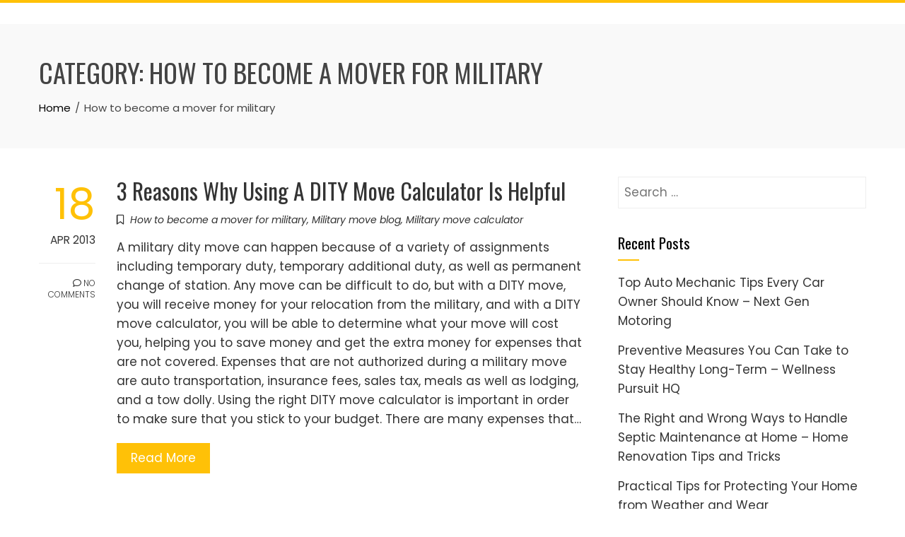

--- FILE ---
content_type: text/html; charset=UTF-8
request_url: https://home-grownventures.com/category/how-to-become-a-mover-for-military/
body_size: 10782
content:
<!DOCTYPE html>
<html lang="en-US">

    <head>
        <meta charset="UTF-8">
        <meta name="viewport" content="width=device-width, initial-scale=1">
        <link rel="profile" href="http://gmpg.org/xfn/11">

        <meta name='robots' content='index, follow, max-image-preview:large, max-snippet:-1, max-video-preview:-1' />

	<!-- This site is optimized with the Yoast SEO plugin v26.7 - https://yoast.com/wordpress/plugins/seo/ -->
	<title>How to become a mover for military Archives - Home Grown Ventures</title>
	<link rel="canonical" href="https://home-grownventures.com/category/how-to-become-a-mover-for-military/" />
	<meta property="og:locale" content="en_US" />
	<meta property="og:type" content="article" />
	<meta property="og:title" content="How to become a mover for military Archives - Home Grown Ventures" />
	<meta property="og:url" content="https://home-grownventures.com/category/how-to-become-a-mover-for-military/" />
	<meta property="og:site_name" content="Home Grown Ventures" />
	<meta name="twitter:card" content="summary_large_image" />
	<script type="application/ld+json" class="yoast-schema-graph">{"@context":"https://schema.org","@graph":[{"@type":"CollectionPage","@id":"https://home-grownventures.com/category/how-to-become-a-mover-for-military/","url":"https://home-grownventures.com/category/how-to-become-a-mover-for-military/","name":"How to become a mover for military Archives - Home Grown Ventures","isPartOf":{"@id":"https://home-grownventures.com/#website"},"breadcrumb":{"@id":"https://home-grownventures.com/category/how-to-become-a-mover-for-military/#breadcrumb"},"inLanguage":"en-US"},{"@type":"BreadcrumbList","@id":"https://home-grownventures.com/category/how-to-become-a-mover-for-military/#breadcrumb","itemListElement":[{"@type":"ListItem","position":1,"name":"Home","item":"https://home-grownventures.com/"},{"@type":"ListItem","position":2,"name":"How to become a mover for military"}]},{"@type":"WebSite","@id":"https://home-grownventures.com/#website","url":"https://home-grownventures.com/","name":"Home Grown Ventures","description":"Home Grown Ventures","potentialAction":[{"@type":"SearchAction","target":{"@type":"EntryPoint","urlTemplate":"https://home-grownventures.com/?s={search_term_string}"},"query-input":{"@type":"PropertyValueSpecification","valueRequired":true,"valueName":"search_term_string"}}],"inLanguage":"en-US"}]}</script>
	<!-- / Yoast SEO plugin. -->


<link rel='dns-prefetch' href='//fonts.googleapis.com' />
<link rel="alternate" type="application/rss+xml" title="Home Grown Ventures &raquo; Feed" href="https://home-grownventures.com/feed/" />
<link rel="alternate" type="application/rss+xml" title="Home Grown Ventures &raquo; Comments Feed" href="https://home-grownventures.com/comments/feed/" />
<link rel="alternate" type="application/rss+xml" title="Home Grown Ventures &raquo; How to become a mover for military Category Feed" href="https://home-grownventures.com/category/how-to-become-a-mover-for-military/feed/" />
<style id='wp-img-auto-sizes-contain-inline-css'>
img:is([sizes=auto i],[sizes^="auto," i]){contain-intrinsic-size:3000px 1500px}
/*# sourceURL=wp-img-auto-sizes-contain-inline-css */
</style>
<style id='wp-emoji-styles-inline-css'>

	img.wp-smiley, img.emoji {
		display: inline !important;
		border: none !important;
		box-shadow: none !important;
		height: 1em !important;
		width: 1em !important;
		margin: 0 0.07em !important;
		vertical-align: -0.1em !important;
		background: none !important;
		padding: 0 !important;
	}
/*# sourceURL=wp-emoji-styles-inline-css */
</style>
<style id='wp-block-library-inline-css'>
:root{--wp-block-synced-color:#7a00df;--wp-block-synced-color--rgb:122,0,223;--wp-bound-block-color:var(--wp-block-synced-color);--wp-editor-canvas-background:#ddd;--wp-admin-theme-color:#007cba;--wp-admin-theme-color--rgb:0,124,186;--wp-admin-theme-color-darker-10:#006ba1;--wp-admin-theme-color-darker-10--rgb:0,107,160.5;--wp-admin-theme-color-darker-20:#005a87;--wp-admin-theme-color-darker-20--rgb:0,90,135;--wp-admin-border-width-focus:2px}@media (min-resolution:192dpi){:root{--wp-admin-border-width-focus:1.5px}}.wp-element-button{cursor:pointer}:root .has-very-light-gray-background-color{background-color:#eee}:root .has-very-dark-gray-background-color{background-color:#313131}:root .has-very-light-gray-color{color:#eee}:root .has-very-dark-gray-color{color:#313131}:root .has-vivid-green-cyan-to-vivid-cyan-blue-gradient-background{background:linear-gradient(135deg,#00d084,#0693e3)}:root .has-purple-crush-gradient-background{background:linear-gradient(135deg,#34e2e4,#4721fb 50%,#ab1dfe)}:root .has-hazy-dawn-gradient-background{background:linear-gradient(135deg,#faaca8,#dad0ec)}:root .has-subdued-olive-gradient-background{background:linear-gradient(135deg,#fafae1,#67a671)}:root .has-atomic-cream-gradient-background{background:linear-gradient(135deg,#fdd79a,#004a59)}:root .has-nightshade-gradient-background{background:linear-gradient(135deg,#330968,#31cdcf)}:root .has-midnight-gradient-background{background:linear-gradient(135deg,#020381,#2874fc)}:root{--wp--preset--font-size--normal:16px;--wp--preset--font-size--huge:42px}.has-regular-font-size{font-size:1em}.has-larger-font-size{font-size:2.625em}.has-normal-font-size{font-size:var(--wp--preset--font-size--normal)}.has-huge-font-size{font-size:var(--wp--preset--font-size--huge)}.has-text-align-center{text-align:center}.has-text-align-left{text-align:left}.has-text-align-right{text-align:right}.has-fit-text{white-space:nowrap!important}#end-resizable-editor-section{display:none}.aligncenter{clear:both}.items-justified-left{justify-content:flex-start}.items-justified-center{justify-content:center}.items-justified-right{justify-content:flex-end}.items-justified-space-between{justify-content:space-between}.screen-reader-text{border:0;clip-path:inset(50%);height:1px;margin:-1px;overflow:hidden;padding:0;position:absolute;width:1px;word-wrap:normal!important}.screen-reader-text:focus{background-color:#ddd;clip-path:none;color:#444;display:block;font-size:1em;height:auto;left:5px;line-height:normal;padding:15px 23px 14px;text-decoration:none;top:5px;width:auto;z-index:100000}html :where(.has-border-color){border-style:solid}html :where([style*=border-top-color]){border-top-style:solid}html :where([style*=border-right-color]){border-right-style:solid}html :where([style*=border-bottom-color]){border-bottom-style:solid}html :where([style*=border-left-color]){border-left-style:solid}html :where([style*=border-width]){border-style:solid}html :where([style*=border-top-width]){border-top-style:solid}html :where([style*=border-right-width]){border-right-style:solid}html :where([style*=border-bottom-width]){border-bottom-style:solid}html :where([style*=border-left-width]){border-left-style:solid}html :where(img[class*=wp-image-]){height:auto;max-width:100%}:where(figure){margin:0 0 1em}html :where(.is-position-sticky){--wp-admin--admin-bar--position-offset:var(--wp-admin--admin-bar--height,0px)}@media screen and (max-width:600px){html :where(.is-position-sticky){--wp-admin--admin-bar--position-offset:0px}}

/*# sourceURL=wp-block-library-inline-css */
</style><style id='global-styles-inline-css'>
:root{--wp--preset--aspect-ratio--square: 1;--wp--preset--aspect-ratio--4-3: 4/3;--wp--preset--aspect-ratio--3-4: 3/4;--wp--preset--aspect-ratio--3-2: 3/2;--wp--preset--aspect-ratio--2-3: 2/3;--wp--preset--aspect-ratio--16-9: 16/9;--wp--preset--aspect-ratio--9-16: 9/16;--wp--preset--color--black: #000000;--wp--preset--color--cyan-bluish-gray: #abb8c3;--wp--preset--color--white: #ffffff;--wp--preset--color--pale-pink: #f78da7;--wp--preset--color--vivid-red: #cf2e2e;--wp--preset--color--luminous-vivid-orange: #ff6900;--wp--preset--color--luminous-vivid-amber: #fcb900;--wp--preset--color--light-green-cyan: #7bdcb5;--wp--preset--color--vivid-green-cyan: #00d084;--wp--preset--color--pale-cyan-blue: #8ed1fc;--wp--preset--color--vivid-cyan-blue: #0693e3;--wp--preset--color--vivid-purple: #9b51e0;--wp--preset--gradient--vivid-cyan-blue-to-vivid-purple: linear-gradient(135deg,rgb(6,147,227) 0%,rgb(155,81,224) 100%);--wp--preset--gradient--light-green-cyan-to-vivid-green-cyan: linear-gradient(135deg,rgb(122,220,180) 0%,rgb(0,208,130) 100%);--wp--preset--gradient--luminous-vivid-amber-to-luminous-vivid-orange: linear-gradient(135deg,rgb(252,185,0) 0%,rgb(255,105,0) 100%);--wp--preset--gradient--luminous-vivid-orange-to-vivid-red: linear-gradient(135deg,rgb(255,105,0) 0%,rgb(207,46,46) 100%);--wp--preset--gradient--very-light-gray-to-cyan-bluish-gray: linear-gradient(135deg,rgb(238,238,238) 0%,rgb(169,184,195) 100%);--wp--preset--gradient--cool-to-warm-spectrum: linear-gradient(135deg,rgb(74,234,220) 0%,rgb(151,120,209) 20%,rgb(207,42,186) 40%,rgb(238,44,130) 60%,rgb(251,105,98) 80%,rgb(254,248,76) 100%);--wp--preset--gradient--blush-light-purple: linear-gradient(135deg,rgb(255,206,236) 0%,rgb(152,150,240) 100%);--wp--preset--gradient--blush-bordeaux: linear-gradient(135deg,rgb(254,205,165) 0%,rgb(254,45,45) 50%,rgb(107,0,62) 100%);--wp--preset--gradient--luminous-dusk: linear-gradient(135deg,rgb(255,203,112) 0%,rgb(199,81,192) 50%,rgb(65,88,208) 100%);--wp--preset--gradient--pale-ocean: linear-gradient(135deg,rgb(255,245,203) 0%,rgb(182,227,212) 50%,rgb(51,167,181) 100%);--wp--preset--gradient--electric-grass: linear-gradient(135deg,rgb(202,248,128) 0%,rgb(113,206,126) 100%);--wp--preset--gradient--midnight: linear-gradient(135deg,rgb(2,3,129) 0%,rgb(40,116,252) 100%);--wp--preset--font-size--small: 0.9rem;--wp--preset--font-size--medium: 1.05rem;--wp--preset--font-size--large: clamp(1.39rem, 1.39rem + ((1vw - 0.2rem) * 0.836), 1.85rem);--wp--preset--font-size--x-large: clamp(1.85rem, 1.85rem + ((1vw - 0.2rem) * 1.182), 2.5rem);--wp--preset--font-size--xx-large: clamp(2.5rem, 2.5rem + ((1vw - 0.2rem) * 1.4), 3.27rem);--wp--preset--spacing--20: 0.44rem;--wp--preset--spacing--30: 0.67rem;--wp--preset--spacing--40: 1rem;--wp--preset--spacing--50: 1.5rem;--wp--preset--spacing--60: 2.25rem;--wp--preset--spacing--70: 3.38rem;--wp--preset--spacing--80: 5.06rem;--wp--preset--shadow--natural: 6px 6px 9px rgba(0, 0, 0, 0.2);--wp--preset--shadow--deep: 12px 12px 50px rgba(0, 0, 0, 0.4);--wp--preset--shadow--sharp: 6px 6px 0px rgba(0, 0, 0, 0.2);--wp--preset--shadow--outlined: 6px 6px 0px -3px rgb(255, 255, 255), 6px 6px rgb(0, 0, 0);--wp--preset--shadow--crisp: 6px 6px 0px rgb(0, 0, 0);}:root { --wp--style--global--content-size: var(--total-container-width, var(--total-wide-container-width, 1170px));--wp--style--global--wide-size: 1200px; }:where(body) { margin: 0; }.wp-site-blocks > .alignleft { float: left; margin-right: 2em; }.wp-site-blocks > .alignright { float: right; margin-left: 2em; }.wp-site-blocks > .aligncenter { justify-content: center; margin-left: auto; margin-right: auto; }:where(.wp-site-blocks) > * { margin-block-start: 24px; margin-block-end: 0; }:where(.wp-site-blocks) > :first-child { margin-block-start: 0; }:where(.wp-site-blocks) > :last-child { margin-block-end: 0; }:root { --wp--style--block-gap: 24px; }:root :where(.is-layout-flow) > :first-child{margin-block-start: 0;}:root :where(.is-layout-flow) > :last-child{margin-block-end: 0;}:root :where(.is-layout-flow) > *{margin-block-start: 24px;margin-block-end: 0;}:root :where(.is-layout-constrained) > :first-child{margin-block-start: 0;}:root :where(.is-layout-constrained) > :last-child{margin-block-end: 0;}:root :where(.is-layout-constrained) > *{margin-block-start: 24px;margin-block-end: 0;}:root :where(.is-layout-flex){gap: 24px;}:root :where(.is-layout-grid){gap: 24px;}.is-layout-flow > .alignleft{float: left;margin-inline-start: 0;margin-inline-end: 2em;}.is-layout-flow > .alignright{float: right;margin-inline-start: 2em;margin-inline-end: 0;}.is-layout-flow > .aligncenter{margin-left: auto !important;margin-right: auto !important;}.is-layout-constrained > .alignleft{float: left;margin-inline-start: 0;margin-inline-end: 2em;}.is-layout-constrained > .alignright{float: right;margin-inline-start: 2em;margin-inline-end: 0;}.is-layout-constrained > .aligncenter{margin-left: auto !important;margin-right: auto !important;}.is-layout-constrained > :where(:not(.alignleft):not(.alignright):not(.alignfull)){max-width: var(--wp--style--global--content-size);margin-left: auto !important;margin-right: auto !important;}.is-layout-constrained > .alignwide{max-width: var(--wp--style--global--wide-size);}body .is-layout-flex{display: flex;}.is-layout-flex{flex-wrap: wrap;align-items: center;}.is-layout-flex > :is(*, div){margin: 0;}body .is-layout-grid{display: grid;}.is-layout-grid > :is(*, div){margin: 0;}body{padding-top: 0px;padding-right: 0px;padding-bottom: 0px;padding-left: 0px;}:root :where(.wp-element-button, .wp-block-button__link){background-color: #32373c;border-width: 0;color: #fff;font-family: inherit;font-size: inherit;font-style: inherit;font-weight: inherit;letter-spacing: inherit;line-height: inherit;padding-top: calc(0.667em + 2px);padding-right: calc(1.333em + 2px);padding-bottom: calc(0.667em + 2px);padding-left: calc(1.333em + 2px);text-decoration: none;text-transform: inherit;}.has-black-color{color: var(--wp--preset--color--black) !important;}.has-cyan-bluish-gray-color{color: var(--wp--preset--color--cyan-bluish-gray) !important;}.has-white-color{color: var(--wp--preset--color--white) !important;}.has-pale-pink-color{color: var(--wp--preset--color--pale-pink) !important;}.has-vivid-red-color{color: var(--wp--preset--color--vivid-red) !important;}.has-luminous-vivid-orange-color{color: var(--wp--preset--color--luminous-vivid-orange) !important;}.has-luminous-vivid-amber-color{color: var(--wp--preset--color--luminous-vivid-amber) !important;}.has-light-green-cyan-color{color: var(--wp--preset--color--light-green-cyan) !important;}.has-vivid-green-cyan-color{color: var(--wp--preset--color--vivid-green-cyan) !important;}.has-pale-cyan-blue-color{color: var(--wp--preset--color--pale-cyan-blue) !important;}.has-vivid-cyan-blue-color{color: var(--wp--preset--color--vivid-cyan-blue) !important;}.has-vivid-purple-color{color: var(--wp--preset--color--vivid-purple) !important;}.has-black-background-color{background-color: var(--wp--preset--color--black) !important;}.has-cyan-bluish-gray-background-color{background-color: var(--wp--preset--color--cyan-bluish-gray) !important;}.has-white-background-color{background-color: var(--wp--preset--color--white) !important;}.has-pale-pink-background-color{background-color: var(--wp--preset--color--pale-pink) !important;}.has-vivid-red-background-color{background-color: var(--wp--preset--color--vivid-red) !important;}.has-luminous-vivid-orange-background-color{background-color: var(--wp--preset--color--luminous-vivid-orange) !important;}.has-luminous-vivid-amber-background-color{background-color: var(--wp--preset--color--luminous-vivid-amber) !important;}.has-light-green-cyan-background-color{background-color: var(--wp--preset--color--light-green-cyan) !important;}.has-vivid-green-cyan-background-color{background-color: var(--wp--preset--color--vivid-green-cyan) !important;}.has-pale-cyan-blue-background-color{background-color: var(--wp--preset--color--pale-cyan-blue) !important;}.has-vivid-cyan-blue-background-color{background-color: var(--wp--preset--color--vivid-cyan-blue) !important;}.has-vivid-purple-background-color{background-color: var(--wp--preset--color--vivid-purple) !important;}.has-black-border-color{border-color: var(--wp--preset--color--black) !important;}.has-cyan-bluish-gray-border-color{border-color: var(--wp--preset--color--cyan-bluish-gray) !important;}.has-white-border-color{border-color: var(--wp--preset--color--white) !important;}.has-pale-pink-border-color{border-color: var(--wp--preset--color--pale-pink) !important;}.has-vivid-red-border-color{border-color: var(--wp--preset--color--vivid-red) !important;}.has-luminous-vivid-orange-border-color{border-color: var(--wp--preset--color--luminous-vivid-orange) !important;}.has-luminous-vivid-amber-border-color{border-color: var(--wp--preset--color--luminous-vivid-amber) !important;}.has-light-green-cyan-border-color{border-color: var(--wp--preset--color--light-green-cyan) !important;}.has-vivid-green-cyan-border-color{border-color: var(--wp--preset--color--vivid-green-cyan) !important;}.has-pale-cyan-blue-border-color{border-color: var(--wp--preset--color--pale-cyan-blue) !important;}.has-vivid-cyan-blue-border-color{border-color: var(--wp--preset--color--vivid-cyan-blue) !important;}.has-vivid-purple-border-color{border-color: var(--wp--preset--color--vivid-purple) !important;}.has-vivid-cyan-blue-to-vivid-purple-gradient-background{background: var(--wp--preset--gradient--vivid-cyan-blue-to-vivid-purple) !important;}.has-light-green-cyan-to-vivid-green-cyan-gradient-background{background: var(--wp--preset--gradient--light-green-cyan-to-vivid-green-cyan) !important;}.has-luminous-vivid-amber-to-luminous-vivid-orange-gradient-background{background: var(--wp--preset--gradient--luminous-vivid-amber-to-luminous-vivid-orange) !important;}.has-luminous-vivid-orange-to-vivid-red-gradient-background{background: var(--wp--preset--gradient--luminous-vivid-orange-to-vivid-red) !important;}.has-very-light-gray-to-cyan-bluish-gray-gradient-background{background: var(--wp--preset--gradient--very-light-gray-to-cyan-bluish-gray) !important;}.has-cool-to-warm-spectrum-gradient-background{background: var(--wp--preset--gradient--cool-to-warm-spectrum) !important;}.has-blush-light-purple-gradient-background{background: var(--wp--preset--gradient--blush-light-purple) !important;}.has-blush-bordeaux-gradient-background{background: var(--wp--preset--gradient--blush-bordeaux) !important;}.has-luminous-dusk-gradient-background{background: var(--wp--preset--gradient--luminous-dusk) !important;}.has-pale-ocean-gradient-background{background: var(--wp--preset--gradient--pale-ocean) !important;}.has-electric-grass-gradient-background{background: var(--wp--preset--gradient--electric-grass) !important;}.has-midnight-gradient-background{background: var(--wp--preset--gradient--midnight) !important;}.has-small-font-size{font-size: var(--wp--preset--font-size--small) !important;}.has-medium-font-size{font-size: var(--wp--preset--font-size--medium) !important;}.has-large-font-size{font-size: var(--wp--preset--font-size--large) !important;}.has-x-large-font-size{font-size: var(--wp--preset--font-size--x-large) !important;}.has-xx-large-font-size{font-size: var(--wp--preset--font-size--xx-large) !important;}
/*# sourceURL=global-styles-inline-css */
</style>

<link rel='stylesheet' id='animate-css' href='https://home-grownventures.com/wp-content/themes/total/css/animate.css?ver=2.1.99' media='all' />
<link rel='stylesheet' id='fontawesome-6.4.2-css' href='https://home-grownventures.com/wp-content/themes/total/css/fontawesome-6.3.0.css?ver=2.1.99' media='all' />
<link rel='stylesheet' id='font-awesome-v4-shims-css' href='https://home-grownventures.com/wp-content/themes/total/css/v4-shims.css?ver=2.1.99' media='all' />
<link rel='stylesheet' id='owl-carousel-css' href='https://home-grownventures.com/wp-content/themes/total/css/owl.carousel.css?ver=2.1.99' media='all' />
<link rel='stylesheet' id='nivo-lightbox-css' href='https://home-grownventures.com/wp-content/themes/total/css/nivo-lightbox.css?ver=2.1.99' media='all' />
<link rel='stylesheet' id='total-style-css' href='https://home-grownventures.com/wp-content/themes/total/style.css?ver=2.1.99' media='all' />
<style id='total-style-inline-css'>
:root{--total-template-color:#FFC107;--total-template-transparent-color:rgba(255,193,7,0.9);--total-sidebar-width:30%;--total-container-width:1170px;--total-fluid-container-width:80%;--total-container-padding:80px;--total-content-header-color:#000000;--total-content-text-color :#333333;--total-content-link-color :#000000;--total-content-link-hov-color :;--total-title-color :#333333;--total-tagline-color :#333333;--total-footer-bg-url:url(https://home-grownventures.com/wp-content/themes/total/images/footer-bg.jpg);--total-footer-bg-size:auto;--total-footer-bg-repeat:repeat;--total-footer-bg-position:center center;--total-footer-bg-attachment:scroll;--total-footer-bg-overlay:;--total-footer-bg-color:#222222;--total-top-footer-title-color:#EEEEEE;--total-top-footer-text-color:#EEEEEE;--total-footer-anchor-color:#EEEEEE;--total-bottom-footer-text-color:#EEEEEE;--total-bottom-footer-anchor-color:#EEEEEE}:root{}.ht-header{border-top:4px solid var(--total-template-color)}#ht-colophon{border-top:4px solid var(--total-template-color)}@media screen and (max-width:1170px){.ht-container,.elementor-section.elementor-section-boxed.elementor-section-stretched>.elementor-container,.elementor-template-full-width .elementor-section.elementor-section-boxed>.elementor-container,.e-con.e-parent>.e-con-inner{width:100% !important;padding-left:30px !important;padding-right:30px !important} body.ht-boxed #ht-page{width:95% !important} .ht-slide-caption{width:80% !important}}
/*# sourceURL=total-style-inline-css */
</style>
<link rel='stylesheet' id='total-fonts-css' href='https://fonts.googleapis.com/css?family=Poppins%3A100%2C100i%2C200%2C200i%2C300%2C300i%2C400%2C400i%2C500%2C500i%2C600%2C600i%2C700%2C700i%2C800%2C800i%2C900%2C900i%7COswald%3A200%2C300%2C400%2C500%2C600%2C700&#038;subset=latin%2Clatin-ext&#038;display=swap' media='all' />
<script src="https://home-grownventures.com/wp-includes/js/jquery/jquery.min.js?ver=3.7.1" id="jquery-core-js"></script>
<script src="https://home-grownventures.com/wp-includes/js/jquery/jquery-migrate.min.js?ver=3.4.1" id="jquery-migrate-js"></script>
<link rel="https://api.w.org/" href="https://home-grownventures.com/wp-json/" /><link rel="alternate" title="JSON" type="application/json" href="https://home-grownventures.com/wp-json/wp/v2/categories/644" /><link rel="EditURI" type="application/rsd+xml" title="RSD" href="https://home-grownventures.com/xmlrpc.php?rsd" />
<meta name="generator" content="WordPress 6.9" />
<style>.recentcomments a{display:inline !important;padding:0 !important;margin:0 !important;}</style>    </head>

    <body class="archive category category-how-to-become-a-mover-for-military category-644 wp-embed-responsive wp-theme-total ht-wide">
        <div id="ht-page"><a class="skip-link screen-reader-text" href="#ht-content">Skip to content</a>        <header id="ht-masthead" class="ht-site-header">
            <div class="ht-header">
                <div class="ht-container">
                    <div id="ht-site-branding">
                                            </div>

                    <nav id="ht-site-navigation" class="ht-main-navigation">
                                <a href="#" class="toggle-bar"><span></span></a>
        <div class="ht-menu ht-clearfix"></div>
                    </nav>
                </div>
            </div>
        </header>
        <div id="ht-content" class="ht-site-content">        <div class="ht-main-header">
            <div class="ht-container">
                <h1 class="ht-main-title">Category: <span>How to become a mover for military</span></h1><nav role="navigation" aria-label="Breadcrumbs" class="breadcrumb-trail breadcrumbs" itemprop="breadcrumb"><ul class="trail-items" itemscope itemtype="http://schema.org/BreadcrumbList"><meta name="numberOfItems" content="2" /><meta name="itemListOrder" content="Ascending" /><li itemprop="itemListElement" itemscope itemtype="http://schema.org/ListItem" class="trail-item trail-begin"><a href="https://home-grownventures.com/" rel="home" itemprop="item"><span itemprop="name">Home</span></a><meta itemprop="position" content="1" /></li><li itemprop="itemListElement" itemscope itemtype="http://schema.org/ListItem" class="trail-item trail-end"><span itemprop="name">How to become a mover for military</span><meta itemprop="position" content="2" /></li></ul></nav>            </div>
        </div><!-- .ht-main-header -->
                <div class="ht-container ht-clearfix">
            <div id="primary" class="content-area">
                <main id="main" class="site-main" role="main">

                    
<article id="post-531" class="total-hentry ht-clearfix post-531 post type-post status-publish format-standard hentry category-how-to-become-a-mover-for-military category-military-move-blog category-military-move-calculator">
            <div class="entry-meta ht-post-info">
            <span class="entry-date published updated"><span class="ht-day">18</span><span class="ht-month-year">Apr 2013</span></span><span class="byline"> by <span class="author vcard"><a class="url fn n" href="https://home-grownventures.com/author/admin/">admin</a></span></span><a href="https://home-grownventures.com/2013/04/3-reasons-why-using-a-dity-move-calculator-is-helpful/#respond"><i class="far fa-comment" aria-hidden="true"></i> No Comments</a>        </div><!-- .entry-meta -->
    

    <div class="ht-post-wrapper">
        
        <header class="entry-header">
            <h3 class="entry-title"><a href="https://home-grownventures.com/2013/04/3-reasons-why-using-a-dity-move-calculator-is-helpful/" rel="bookmark">3 Reasons Why Using A DITY Move Calculator Is Helpful</a></h3>        </header><!-- .entry-header -->

        <div class="entry-categories">
            <i class="far fa-bookmark"></i><a href="https://home-grownventures.com/category/how-to-become-a-mover-for-military/" rel="category tag">How to become a mover for military</a>, <a href="https://home-grownventures.com/category/military-move-blog/" rel="category tag">Military move blog</a>, <a href="https://home-grownventures.com/category/military-move-calculator/" rel="category tag">Military move calculator</a>        </div>

        <div class="entry-summary">
            A military dity move can happen because of a variety of assignments including temporary duty, temporary additional duty, as well as permanent change of station. Any move can be difficult to do, but with a DITY move, you will receive money for your relocation from the military, and with a DITY move calculator, you will be able to determine what your move will cost you, helping you to save money and get the extra money for expenses that are not covered. Expenses that are not authorized during a military move are auto transportation, insurance fees, sales tax, meals as well as lodging, and a tow dolly. Using the right DITY move calculator is important in order to make sure that you stick to your budget. There are many expenses that&hellip;        </div><!-- .entry-content -->

        <div class="entry-readmore">
            <a href="https://home-grownventures.com/2013/04/3-reasons-why-using-a-dity-move-calculator-is-helpful/">Read More</a>
        </div>
    </div>
</article><!-- #post-## -->
                </main><!-- #main -->
            </div><!-- #primary -->

                        <div id="secondary" class="widget-area">
                <aside id="search-3" class="widget widget_search"><form role="search" method="get" class="search-form" action="https://home-grownventures.com/">
				<label>
					<span class="screen-reader-text">Search for:</span>
					<input type="search" class="search-field" placeholder="Search &hellip;" value="" name="s" />
				</label>
				<input type="submit" class="search-submit" value="Search" />
			</form></aside>
		<aside id="recent-posts-2" class="widget widget_recent_entries">
		<h5 class="widget-title">Recent Posts</h5>
		<ul>
											<li>
					<a href="https://home-grownventures.com/2026/01/top-auto-mechanic-tips-every-car-owner-should-know-next-gen-motoring/">Top Auto Mechanic Tips Every Car Owner Should Know &#8211; Next Gen Motoring</a>
									</li>
											<li>
					<a href="https://home-grownventures.com/2026/01/preventive-measures-you-can-take-to-stay-healthy-long-term-wellness-pursuit-hq/">Preventive Measures You Can Take to Stay Healthy Long-Term &#8211; Wellness Pursuit HQ</a>
									</li>
											<li>
					<a href="https://home-grownventures.com/2026/01/the-right-and-wrong-ways-to-handle-septic-maintenance-at-home-home-renovation-tips-and-tricks/">The Right and Wrong Ways to Handle Septic Maintenance at Home – Home Renovation Tips and Tricks</a>
									</li>
											<li>
					<a href="https://home-grownventures.com/2026/01/practical-tips-for-protecting-your-home-from-weather-and-wear/">Practical Tips for Protecting Your Home from Weather and Wear</a>
									</li>
											<li>
					<a href="https://home-grownventures.com/2026/01/what-are-the-different-jeep-models-a-complete-breakdown-jeepbastard-com/">What Are the Different Jeep Models? A Complete Breakdown &#8211; JeepBastard.com</a>
									</li>
					</ul>

		</aside><aside id="recent-comments-2" class="widget widget_recent_comments"><h5 class="widget-title">Recent Comments</h5><ul id="recentcomments"><li class="recentcomments"><span class="comment-author-link">Dan Jones</span> on <a href="https://home-grownventures.com/2013/06/handicap-beds-that-offer-comfort/#comment-17647">Handicap Beds That Offer Comfort</a></li><li class="recentcomments"><span class="comment-author-link"><a href="http://machinedesign.com/manufacturing-equipment/better-injection-molding-through-bubbles" class="url" rel="ugc external nofollow">Frank Howard</a></span> on <a href="https://home-grownventures.com/2013/06/treatments-for-rsd-answers-are-out-there/#comment-17646">Treatments for RSD, Answers are Out There</a></li><li class="recentcomments"><span class="comment-author-link"><a href="http://www.homeadvisor.com/article.show.House-Painting-Tips.8594.html" class="url" rel="ugc external nofollow">Arianna Warner</a></span> on <a href="https://home-grownventures.com/2013/06/locating-luxury-homes-in-utah/#comment-17645">Locating Luxury Homes In Utah</a></li><li class="recentcomments"><span class="comment-author-link">Bill Williamson</span> on <a href="https://home-grownventures.com/2013/07/what-to-expect-from-estate-planning-attorneys/#comment-17612">What to Expect from Estate Planning Attorneys</a></li><li class="recentcomments"><span class="comment-author-link"><a href="http://www.akc.org/" class="url" rel="ugc external nofollow">Sophia Watts</a></span> on <a href="https://home-grownventures.com/2013/06/what-to-anticipate-from-pest-control-services/#comment-17579">What To Anticipate From Pest Control Services</a></li></ul></aside><aside id="calendar-2" class="widget widget_calendar"><div id="calendar_wrap" class="calendar_wrap"><table id="wp-calendar" class="wp-calendar-table">
	<caption>January 2026</caption>
	<thead>
	<tr>
		<th scope="col" aria-label="Monday">M</th>
		<th scope="col" aria-label="Tuesday">T</th>
		<th scope="col" aria-label="Wednesday">W</th>
		<th scope="col" aria-label="Thursday">T</th>
		<th scope="col" aria-label="Friday">F</th>
		<th scope="col" aria-label="Saturday">S</th>
		<th scope="col" aria-label="Sunday">S</th>
	</tr>
	</thead>
	<tbody>
	<tr>
		<td colspan="3" class="pad">&nbsp;</td><td>1</td><td><a href="https://home-grownventures.com/2026/01/02/" aria-label="Posts published on January 2, 2026">2</a></td><td>3</td><td>4</td>
	</tr>
	<tr>
		<td>5</td><td><a href="https://home-grownventures.com/2026/01/06/" aria-label="Posts published on January 6, 2026">6</a></td><td>7</td><td><a href="https://home-grownventures.com/2026/01/08/" aria-label="Posts published on January 8, 2026">8</a></td><td><a href="https://home-grownventures.com/2026/01/09/" aria-label="Posts published on January 9, 2026">9</a></td><td>10</td><td>11</td>
	</tr>
	<tr>
		<td>12</td><td><a href="https://home-grownventures.com/2026/01/13/" aria-label="Posts published on January 13, 2026">13</a></td><td>14</td><td id="today">15</td><td>16</td><td>17</td><td>18</td>
	</tr>
	<tr>
		<td>19</td><td>20</td><td>21</td><td>22</td><td>23</td><td>24</td><td>25</td>
	</tr>
	<tr>
		<td>26</td><td>27</td><td>28</td><td>29</td><td>30</td><td>31</td>
		<td class="pad" colspan="1">&nbsp;</td>
	</tr>
	</tbody>
	</table><nav aria-label="Previous and next months" class="wp-calendar-nav">
		<span class="wp-calendar-nav-prev"><a href="https://home-grownventures.com/2025/12/">&laquo; Dec</a></span>
		<span class="pad">&nbsp;</span>
		<span class="wp-calendar-nav-next">&nbsp;</span>
	</nav></div></aside><aside id="archives-2" class="widget widget_archive"><h5 class="widget-title">Archives</h5>		<label class="screen-reader-text" for="archives-dropdown-2">Archives</label>
		<select id="archives-dropdown-2" name="archive-dropdown">
			
			<option value="">Select Month</option>
				<option value='https://home-grownventures.com/2026/01/'> January 2026 </option>
	<option value='https://home-grownventures.com/2025/12/'> December 2025 </option>
	<option value='https://home-grownventures.com/2025/11/'> November 2025 </option>
	<option value='https://home-grownventures.com/2025/10/'> October 2025 </option>
	<option value='https://home-grownventures.com/2025/09/'> September 2025 </option>
	<option value='https://home-grownventures.com/2025/08/'> August 2025 </option>
	<option value='https://home-grownventures.com/2025/07/'> July 2025 </option>
	<option value='https://home-grownventures.com/2025/06/'> June 2025 </option>
	<option value='https://home-grownventures.com/2025/05/'> May 2025 </option>
	<option value='https://home-grownventures.com/2025/04/'> April 2025 </option>
	<option value='https://home-grownventures.com/2025/03/'> March 2025 </option>
	<option value='https://home-grownventures.com/2025/02/'> February 2025 </option>
	<option value='https://home-grownventures.com/2025/01/'> January 2025 </option>
	<option value='https://home-grownventures.com/2024/12/'> December 2024 </option>
	<option value='https://home-grownventures.com/2024/11/'> November 2024 </option>
	<option value='https://home-grownventures.com/2024/10/'> October 2024 </option>
	<option value='https://home-grownventures.com/2024/09/'> September 2024 </option>
	<option value='https://home-grownventures.com/2024/08/'> August 2024 </option>
	<option value='https://home-grownventures.com/2024/07/'> July 2024 </option>
	<option value='https://home-grownventures.com/2024/06/'> June 2024 </option>
	<option value='https://home-grownventures.com/2024/05/'> May 2024 </option>
	<option value='https://home-grownventures.com/2024/04/'> April 2024 </option>
	<option value='https://home-grownventures.com/2024/03/'> March 2024 </option>
	<option value='https://home-grownventures.com/2024/02/'> February 2024 </option>
	<option value='https://home-grownventures.com/2024/01/'> January 2024 </option>
	<option value='https://home-grownventures.com/2023/12/'> December 2023 </option>
	<option value='https://home-grownventures.com/2023/11/'> November 2023 </option>
	<option value='https://home-grownventures.com/2023/10/'> October 2023 </option>
	<option value='https://home-grownventures.com/2023/09/'> September 2023 </option>
	<option value='https://home-grownventures.com/2023/08/'> August 2023 </option>
	<option value='https://home-grownventures.com/2023/07/'> July 2023 </option>
	<option value='https://home-grownventures.com/2023/06/'> June 2023 </option>
	<option value='https://home-grownventures.com/2023/05/'> May 2023 </option>
	<option value='https://home-grownventures.com/2023/04/'> April 2023 </option>
	<option value='https://home-grownventures.com/2023/03/'> March 2023 </option>
	<option value='https://home-grownventures.com/2023/02/'> February 2023 </option>
	<option value='https://home-grownventures.com/2023/01/'> January 2023 </option>
	<option value='https://home-grownventures.com/2022/12/'> December 2022 </option>
	<option value='https://home-grownventures.com/2022/11/'> November 2022 </option>
	<option value='https://home-grownventures.com/2022/10/'> October 2022 </option>
	<option value='https://home-grownventures.com/2022/09/'> September 2022 </option>
	<option value='https://home-grownventures.com/2022/08/'> August 2022 </option>
	<option value='https://home-grownventures.com/2022/07/'> July 2022 </option>
	<option value='https://home-grownventures.com/2022/06/'> June 2022 </option>
	<option value='https://home-grownventures.com/2022/05/'> May 2022 </option>
	<option value='https://home-grownventures.com/2022/04/'> April 2022 </option>
	<option value='https://home-grownventures.com/2022/03/'> March 2022 </option>
	<option value='https://home-grownventures.com/2022/02/'> February 2022 </option>
	<option value='https://home-grownventures.com/2022/01/'> January 2022 </option>
	<option value='https://home-grownventures.com/2021/12/'> December 2021 </option>
	<option value='https://home-grownventures.com/2021/11/'> November 2021 </option>
	<option value='https://home-grownventures.com/2021/10/'> October 2021 </option>
	<option value='https://home-grownventures.com/2021/09/'> September 2021 </option>
	<option value='https://home-grownventures.com/2021/08/'> August 2021 </option>
	<option value='https://home-grownventures.com/2021/07/'> July 2021 </option>
	<option value='https://home-grownventures.com/2021/06/'> June 2021 </option>
	<option value='https://home-grownventures.com/2021/05/'> May 2021 </option>
	<option value='https://home-grownventures.com/2021/04/'> April 2021 </option>
	<option value='https://home-grownventures.com/2015/12/'> December 2015 </option>
	<option value='https://home-grownventures.com/2015/11/'> November 2015 </option>
	<option value='https://home-grownventures.com/2015/10/'> October 2015 </option>
	<option value='https://home-grownventures.com/2015/09/'> September 2015 </option>
	<option value='https://home-grownventures.com/2014/03/'> March 2014 </option>
	<option value='https://home-grownventures.com/2014/02/'> February 2014 </option>
	<option value='https://home-grownventures.com/2014/01/'> January 2014 </option>
	<option value='https://home-grownventures.com/2013/12/'> December 2013 </option>
	<option value='https://home-grownventures.com/2013/11/'> November 2013 </option>
	<option value='https://home-grownventures.com/2013/10/'> October 2013 </option>
	<option value='https://home-grownventures.com/2013/09/'> September 2013 </option>
	<option value='https://home-grownventures.com/2013/08/'> August 2013 </option>
	<option value='https://home-grownventures.com/2013/07/'> July 2013 </option>
	<option value='https://home-grownventures.com/2013/06/'> June 2013 </option>
	<option value='https://home-grownventures.com/2013/05/'> May 2013 </option>
	<option value='https://home-grownventures.com/2013/04/'> April 2013 </option>
	<option value='https://home-grownventures.com/2013/03/'> March 2013 </option>
	<option value='https://home-grownventures.com/2013/02/'> February 2013 </option>
	<option value='https://home-grownventures.com/2013/01/'> January 2013 </option>
	<option value='https://home-grownventures.com/2012/12/'> December 2012 </option>
	<option value='https://home-grownventures.com/2012/11/'> November 2012 </option>
	<option value='https://home-grownventures.com/2012/10/'> October 2012 </option>
	<option value='https://home-grownventures.com/2012/09/'> September 2012 </option>
	<option value='https://home-grownventures.com/2012/08/'> August 2012 </option>
	<option value='https://home-grownventures.com/2012/07/'> July 2012 </option>
	<option value='https://home-grownventures.com/2012/06/'> June 2012 </option>
	<option value='https://home-grownventures.com/2012/05/'> May 2012 </option>
	<option value='https://home-grownventures.com/2012/04/'> April 2012 </option>

		</select>

			<script>
( ( dropdownId ) => {
	const dropdown = document.getElementById( dropdownId );
	function onSelectChange() {
		setTimeout( () => {
			if ( 'escape' === dropdown.dataset.lastkey ) {
				return;
			}
			if ( dropdown.value ) {
				document.location.href = dropdown.value;
			}
		}, 250 );
	}
	function onKeyUp( event ) {
		if ( 'Escape' === event.key ) {
			dropdown.dataset.lastkey = 'escape';
		} else {
			delete dropdown.dataset.lastkey;
		}
	}
	function onClick() {
		delete dropdown.dataset.lastkey;
	}
	dropdown.addEventListener( 'keyup', onKeyUp );
	dropdown.addEventListener( 'click', onClick );
	dropdown.addEventListener( 'change', onSelectChange );
})( "archives-dropdown-2" );

//# sourceURL=WP_Widget_Archives%3A%3Awidget
</script>
</aside>            </div><!-- #secondary -->
            
        </div>

        </div><!-- #content --><footer id="ht-colophon" class="ht-site-footer">        <div id="ht-bottom-footer">
            <div class="ht-container">
                <div class="ht-site-info ht-bottom-footer">
                    <a href="https://hashthemes.com/wordpress-theme/total/" target="_blank">WordPress Theme - Total</a> by HashThemes                </div><!-- #site-info -->
            </div>
        </div>
        </footer><!-- #colophon --></div><!-- #page --><script type="speculationrules">
{"prefetch":[{"source":"document","where":{"and":[{"href_matches":"/*"},{"not":{"href_matches":["/wp-*.php","/wp-admin/*","/wp-content/uploads/*","/wp-content/*","/wp-content/plugins/*","/wp-content/themes/total/*","/*\\?(.+)"]}},{"not":{"selector_matches":"a[rel~=\"nofollow\"]"}},{"not":{"selector_matches":".no-prefetch, .no-prefetch a"}}]},"eagerness":"conservative"}]}
</script>
            <div id="ht-back-top" class="ht-hide"><i class="fas fa-angle-up"></i></div>
            <script src="https://home-grownventures.com/wp-content/themes/total/js/jquery.nav.js?ver=2.1.99" id="jquery-nav-js"></script>
<script src="https://home-grownventures.com/wp-content/themes/total/js/owl.carousel.js?ver=2.1.99" id="owl-carousel-js"></script>
<script src="https://home-grownventures.com/wp-includes/js/imagesloaded.min.js?ver=5.0.0" id="imagesloaded-js"></script>
<script src="https://home-grownventures.com/wp-content/themes/total/js/isotope.pkgd.js?ver=2.1.99" id="isotope-pkgd-js"></script>
<script src="https://home-grownventures.com/wp-content/themes/total/js/nivo-lightbox.js?ver=2.1.99" id="nivo-lightbox-js"></script>
<script src="https://home-grownventures.com/wp-content/themes/total/js/superfish.js?ver=2.1.99" id="superfish-js"></script>
<script src="https://home-grownventures.com/wp-content/themes/total/js/odometer.js?ver=2.1.99" id="odometer-js"></script>
<script src="https://home-grownventures.com/wp-content/themes/total/js/waypoint.js?ver=2.1.99" id="waypoint-js"></script>
<script src="https://home-grownventures.com/wp-content/themes/total/js/headroom.js?ver=2.1.99" id="headroom-js"></script>
<script id="total-custom-js-extra">
var total_localize = {"template_path":"https://home-grownventures.com/wp-content/themes/total","is_rtl":"false"};
//# sourceURL=total-custom-js-extra
</script>
<script src="https://home-grownventures.com/wp-content/themes/total/js/total-custom.js?ver=2.1.99" id="total-custom-js"></script>
<script id="wp-emoji-settings" type="application/json">
{"baseUrl":"https://s.w.org/images/core/emoji/17.0.2/72x72/","ext":".png","svgUrl":"https://s.w.org/images/core/emoji/17.0.2/svg/","svgExt":".svg","source":{"concatemoji":"https://home-grownventures.com/wp-includes/js/wp-emoji-release.min.js?ver=6.9"}}
</script>
<script type="module">
/*! This file is auto-generated */
const a=JSON.parse(document.getElementById("wp-emoji-settings").textContent),o=(window._wpemojiSettings=a,"wpEmojiSettingsSupports"),s=["flag","emoji"];function i(e){try{var t={supportTests:e,timestamp:(new Date).valueOf()};sessionStorage.setItem(o,JSON.stringify(t))}catch(e){}}function c(e,t,n){e.clearRect(0,0,e.canvas.width,e.canvas.height),e.fillText(t,0,0);t=new Uint32Array(e.getImageData(0,0,e.canvas.width,e.canvas.height).data);e.clearRect(0,0,e.canvas.width,e.canvas.height),e.fillText(n,0,0);const a=new Uint32Array(e.getImageData(0,0,e.canvas.width,e.canvas.height).data);return t.every((e,t)=>e===a[t])}function p(e,t){e.clearRect(0,0,e.canvas.width,e.canvas.height),e.fillText(t,0,0);var n=e.getImageData(16,16,1,1);for(let e=0;e<n.data.length;e++)if(0!==n.data[e])return!1;return!0}function u(e,t,n,a){switch(t){case"flag":return n(e,"\ud83c\udff3\ufe0f\u200d\u26a7\ufe0f","\ud83c\udff3\ufe0f\u200b\u26a7\ufe0f")?!1:!n(e,"\ud83c\udde8\ud83c\uddf6","\ud83c\udde8\u200b\ud83c\uddf6")&&!n(e,"\ud83c\udff4\udb40\udc67\udb40\udc62\udb40\udc65\udb40\udc6e\udb40\udc67\udb40\udc7f","\ud83c\udff4\u200b\udb40\udc67\u200b\udb40\udc62\u200b\udb40\udc65\u200b\udb40\udc6e\u200b\udb40\udc67\u200b\udb40\udc7f");case"emoji":return!a(e,"\ud83e\u1fac8")}return!1}function f(e,t,n,a){let r;const o=(r="undefined"!=typeof WorkerGlobalScope&&self instanceof WorkerGlobalScope?new OffscreenCanvas(300,150):document.createElement("canvas")).getContext("2d",{willReadFrequently:!0}),s=(o.textBaseline="top",o.font="600 32px Arial",{});return e.forEach(e=>{s[e]=t(o,e,n,a)}),s}function r(e){var t=document.createElement("script");t.src=e,t.defer=!0,document.head.appendChild(t)}a.supports={everything:!0,everythingExceptFlag:!0},new Promise(t=>{let n=function(){try{var e=JSON.parse(sessionStorage.getItem(o));if("object"==typeof e&&"number"==typeof e.timestamp&&(new Date).valueOf()<e.timestamp+604800&&"object"==typeof e.supportTests)return e.supportTests}catch(e){}return null}();if(!n){if("undefined"!=typeof Worker&&"undefined"!=typeof OffscreenCanvas&&"undefined"!=typeof URL&&URL.createObjectURL&&"undefined"!=typeof Blob)try{var e="postMessage("+f.toString()+"("+[JSON.stringify(s),u.toString(),c.toString(),p.toString()].join(",")+"));",a=new Blob([e],{type:"text/javascript"});const r=new Worker(URL.createObjectURL(a),{name:"wpTestEmojiSupports"});return void(r.onmessage=e=>{i(n=e.data),r.terminate(),t(n)})}catch(e){}i(n=f(s,u,c,p))}t(n)}).then(e=>{for(const n in e)a.supports[n]=e[n],a.supports.everything=a.supports.everything&&a.supports[n],"flag"!==n&&(a.supports.everythingExceptFlag=a.supports.everythingExceptFlag&&a.supports[n]);var t;a.supports.everythingExceptFlag=a.supports.everythingExceptFlag&&!a.supports.flag,a.supports.everything||((t=a.source||{}).concatemoji?r(t.concatemoji):t.wpemoji&&t.twemoji&&(r(t.twemoji),r(t.wpemoji)))});
//# sourceURL=https://home-grownventures.com/wp-includes/js/wp-emoji-loader.min.js
</script>
</body></html>